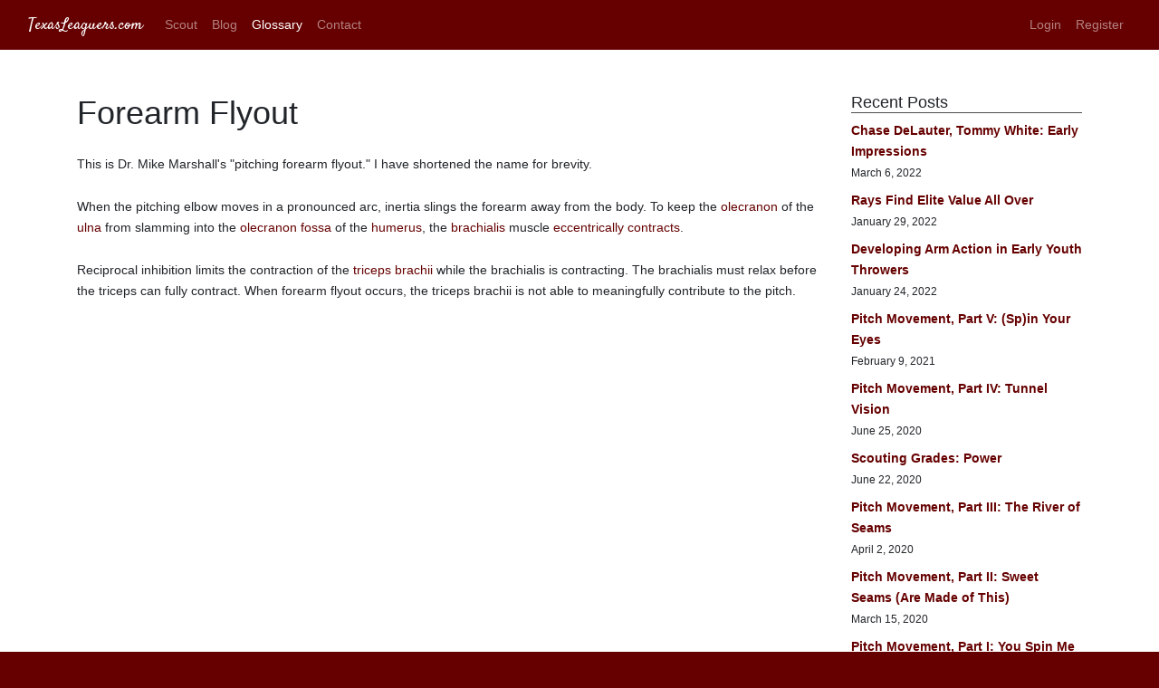

--- FILE ---
content_type: text/html; charset=UTF-8
request_url: https://texasleaguers.com/glossary/forearm-flyout
body_size: 2703
content:
<!DOCTYPE html>
<html lang="en">
<head>
    <!-- Google tag (gtag.js) -->
    <script async src="https://www.googletagmanager.com/gtag/js?id=G-5TKHLDB6BX"></script>
    <script>
        window.dataLayer = window.dataLayer || [];
        function gtag(){dataLayer.push(arguments);}
        gtag('js', new Date());

        gtag('config', 'G-5TKHLDB6BX');
    </script>
    <!-- End Google Analytics -->

    <meta charset="utf-8">
    <meta http-equiv="X-UA-Compatible" content="IE=edge">
    <meta name="viewport" content="width=device-width, initial-scale=1">

    <!-- CSRF Token -->
    <meta name="csrf-token" content="5sqKN02TFjlg5jhSxdOk5I8xzL2e4Q264Jrs6wCk">

    <title>
            Forearm Flyout - Glossary        -
            TexasLeaguers.com
    </title>

    <!-- Scripts -->
    <script src="/js/app.js?id=7316d03c8df3473774180dfa30cda8ed" defer></script>

    <!-- Fonts -->
    <link rel="dns-prefetch" href="https://fonts.gstatic.com">
    <link href="https://fonts.googleapis.com/css?family=Satisfy:300,400,600" rel="stylesheet" type="text/css">

    <!-- Styles -->
    <link href="/css/app.css?id=1357bcb9d7e7c22ee695ff759ef70fd2" rel="stylesheet">

    
    <!-- Google Adsense Auto-Ads -->
    <script async src="//pagead2.googlesyndication.com/pagead/js/adsbygoogle.js"></script>
    <script>
        (adsbygoogle = window.adsbygoogle || []).push({
            google_ad_client: "ca-pub-5008127904417920",
            enable_page_level_ads: true
        });
    </script>

    </head>
<body>
    <div>
        <span id="topAnchor"></span>
        <nprogress-container></nprogress-container>
        <nav class="navbar navbar-expand-md navbar-dark bg-primary">
            <div class="container-fluid">
                <a href="https://texasleaguers.com" class="navbar-brand">
                    TexasLeaguers.com
                </a>

                <button class="navbar-toggler" type="button" data-toggle="collapse" data-target="#navbarSupportedContent" aria-controls="navbarSupportedContent" aria-expanded="false" aria-label="Toggle navigation">
                    <span class="navbar-toggler-icon"></span>
                </button>

                <div class="collapse navbar-collapse" id="navbarSupportedContent">
                    <!-- Left Side Of Navbar -->
                    <ul class="navbar-nav mr-auto">
                        <li class="nav-item">
                            <a href="https://scout.texasleaguers.com" class="nav-link">Scout</a>
                        </li>
                        <li class="nav-item">
                            <a href="https://texasleaguers.com/blog" class="nav-link">Blog</a>
                        </li>
                        <li class="nav-item">
                            <a href="https://texasleaguers.com/glossary" class="nav-link active">Glossary</a>
                        </li>
                        <li class="nav-item">
                            <a href="https://texasleaguers.com/contact" class="nav-link">Contact</a>
                        </li>
                    </ul>

                    <!-- Right Side Of Navbar -->
                    <ul class="navbar-nav ml-auto">
                        <!-- Authentication Links -->
                                            <li><a class="nav-link" href="https://texasleaguers.com/login">Login</a></li>
                        <li><a class="nav-link" href="https://texasleaguers.com/register">Register</a></li>
                                        </ul>
                </div>
            </div>
        </nav>

        <main>
                
    <div class="container py-5">
            <div class="row">
        <div class="col col-sm-9">
                <h1>Forearm Flyout</h1>
    <p>This is Dr. Mike Marshall&#39;s &quot;pitching forearm flyout.&quot; I have shortened the name for brevity.</p>

<p>When the pitching elbow moves in a pronounced arc, inertia slings the forearm away from the body. To keep the <a href="/glossary/olecranon">olecranon</a> of the <a href="/glossary/ulna">ulna</a> from slamming into the <a href="/glossary/olecranon-fossa">olecranon fossa</a> of the <a href="/glossary/humerus/">humerus</a>, the <a href="/glossary/brachialis">brachialis</a> muscle <a href="/glossary/eccentric-contraction">eccentrically contracts</a>.</p>

<p>Reciprocal inhibition limits the contraction of the <a href="/glossary/triceps-brachii">triceps brachii</a> while the brachialis is contracting. The brachialis must relax before the triceps can fully contract. When forearm flyout occurs, the triceps brachii is not able to meaningfully contribute to the pitch.</p>
        </div>

        <div class="d-none d-sm-block col-sm-3">
            <h5 class="border-bottom border-secondary">Recent Posts</h5>
    <dl class="mb-4">
            <dt>
            <a href="https://texasleaguers.com/blog/2022/03/06/chase-delauter-tommy-white-early-impressions">
                Chase DeLauter, Tommy White: Early Impressions
            </a>
        </dt>
        <dd><small>March 6, 2022</small></dd>
            <dt>
            <a href="https://texasleaguers.com/blog/2022/01/29/rays-find-elite-value-all-over">
                Rays Find Elite Value All Over
            </a>
        </dt>
        <dd><small>January 29, 2022</small></dd>
            <dt>
            <a href="https://texasleaguers.com/blog/2022/01/24/developing-arm-action-in-early-youth-throwers">
                Developing Arm Action in Early Youth Throwers
            </a>
        </dt>
        <dd><small>January 24, 2022</small></dd>
            <dt>
            <a href="https://texasleaguers.com/blog/2021/02/09/pitch-movement-part-v-spin-your-eyes">
                Pitch Movement, Part V: (Sp)in Your Eyes
            </a>
        </dt>
        <dd><small>February 9, 2021</small></dd>
            <dt>
            <a href="https://texasleaguers.com/blog/2020/06/25/pitch-movement-part-iv-tunnel-vision">
                Pitch Movement, Part IV: Tunnel Vision
            </a>
        </dt>
        <dd><small>June 25, 2020</small></dd>
            <dt>
            <a href="https://texasleaguers.com/blog/2020/06/22/scouting-grades-power">
                Scouting Grades: Power
            </a>
        </dt>
        <dd><small>June 22, 2020</small></dd>
            <dt>
            <a href="https://texasleaguers.com/blog/2020/04/02/pitch-movement-part-iii-the-river-of-seams">
                Pitch Movement, Part III: The River of Seams
            </a>
        </dt>
        <dd><small>April 2, 2020</small></dd>
            <dt>
            <a href="https://texasleaguers.com/blog/2020/03/15/pitch-movement-part-ii-sweet-seams-are-made-of-this">
                Pitch Movement, Part II: Sweet Seams (Are Made of This)
            </a>
        </dt>
        <dd><small>March 15, 2020</small></dd>
            <dt>
            <a href="https://texasleaguers.com/blog/2020/02/28/pitch-movement-part-i-you-spin-me-round-like-a-baseball">
                Pitch Movement, Part I: You Spin Me Round (Like a Baseball)
            </a>
        </dt>
        <dd><small>February 28, 2020</small></dd>
            <dt>
            <a href="https://texasleaguers.com/blog/2020/02/20/scouting-grades-speed">
                Scouting Grades: Speed
            </a>
        </dt>
        <dd><small>February 20, 2020</small></dd>
            <dd class="text-right">
            <a href="https://texasleaguers.com/blog/archive">[posts archive]</a>
        </dd>
    </dl>

    <h5 class="border-bottom border-secondary">Categories</h5>
    <dl class="mb-4">
            <dt>
            <a href="https://texasleaguers.com/blog/category/analysis">
                Analysis
            </a>
        </dt>
            <dt>
            <a href="https://texasleaguers.com/blog/category/news-announcements">
                News / Announcements
            </a>
        </dt>
            <dt>
            <a href="https://texasleaguers.com/blog/category/research-review">
                Research Review
            </a>
        </dt>
            <dt>
            <a href="https://texasleaguers.com/blog/category/scouting">
                Scouting
            </a>
        </dt>
            <dt>
            <a href="https://texasleaguers.com/blog/category/training">
                Training
            </a>
        </dt>
            <dt>
            <a href="https://texasleaguers.com/blog/category/youth-sports">
                Youth Sports
            </a>
        </dt>
        </dl>

    <h5 class="border-bottom border-secondary">Other Pages</h5>
    <dl>
        <dt>
            <a href="https://texasleaguers.com/offline-reading">Offline Reading</a>
        </dt>
    </dl>
        </div>
    </div>
    </div>
        </main>
    </div>

    <div class="footer">
        <ul>
            <li>&copy; 2026 TexasLeaguers.com.</li>
            <li class="twitter-follow-button"><a href="https://twitter.com/texasleaguers?ref_src=twsrc%5Etfw" class="twitter-follow-button" data-show-screen-name="false" data-show-count="false">Follow @texasleaguers</a><script async src="https://platform.twitter.com/widgets.js" charset="utf-8"></script></li>
            <li>Data is sourced from MLB StatsApi.</li>
        </ul>
    </div>

    <div class="modal fade" id="authModal" tabindex="-1" role="dialog" aria-labelledby="authModalLabel" aria-hidden="true">
        <div class="modal-dialog modal-dialog-centered modal-sm" role="document">
            <div class="modal-content">
                <div class="modal-body">
                    <h5 class="text-primary">User Account Required</h5>
                    <p>You must be logged in to access that feature. If you choose not to continue,
                    you will be redirected.</p>
                    <div class="row">
                        <div class="col text-center">
                            <a href="https://texasleaguers.com/login" class="btn btn-primary">
                                Continue
                            </a>
                        </div>
                        <div class="col text-center">
                            <button type="button" class="btn btn-secondary" onClick="$('#authModal').modal('hide')">
                                Cancel
                            </button>
                        </div>
                    </div>
                </div>
            </div>
        </div>
    </div>
</body>
</html>


--- FILE ---
content_type: text/html; charset=utf-8
request_url: https://www.google.com/recaptcha/api2/aframe
body_size: 269
content:
<!DOCTYPE HTML><html><head><meta http-equiv="content-type" content="text/html; charset=UTF-8"></head><body><script nonce="hYgZIZmcdPzkLA2uWRX9JA">/** Anti-fraud and anti-abuse applications only. See google.com/recaptcha */ try{var clients={'sodar':'https://pagead2.googlesyndication.com/pagead/sodar?'};window.addEventListener("message",function(a){try{if(a.source===window.parent){var b=JSON.parse(a.data);var c=clients[b['id']];if(c){var d=document.createElement('img');d.src=c+b['params']+'&rc='+(localStorage.getItem("rc::a")?sessionStorage.getItem("rc::b"):"");window.document.body.appendChild(d);sessionStorage.setItem("rc::e",parseInt(sessionStorage.getItem("rc::e")||0)+1);localStorage.setItem("rc::h",'1769637449941');}}}catch(b){}});window.parent.postMessage("_grecaptcha_ready", "*");}catch(b){}</script></body></html>

--- FILE ---
content_type: application/javascript; charset=utf-8
request_url: https://texasleaguers.com/js/not~found.js?id=045ce25e258b359d
body_size: 487
content:
"use strict";(self.webpackChunk=self.webpackChunk||[]).push([[574],{81596:(e,t,s)=>{s.r(t),s.d(t,{default:()=>n});const a={mounted:function(){document.title="Page Not Found - TexasLeaguers.com"}};const n=(0,s(51900).Z)(a,(function(){var e=this,t=e.$createElement;e._self._c;return e._m(0)}),[function(){var e=this,t=e.$createElement,s=e._self._c||t;return s("div",{staticClass:"row justify-content-center"},[s("div",{staticClass:"col-sm-10 col-md-9 col-lg-8 col-xl-6"},[s("div",{staticClass:"card"},[s("div",{staticClass:"card-body"},[s("h3",{staticClass:"card-title"},[e._v("404 Page Not Found")]),e._v(" "),s("p",{staticClass:"card-text"},[e._v("You've swung at a curveball in the dirt and come up empty.")]),e._v(" "),s("p",{staticClass:"card-text"},[e._v("This could be for a number of reasons:")]),e._v(" "),s("ul",[s("li",[e._v("The pitch was never a strike. (This page never existed.)")]),e._v(" "),s("li",[e._v("The pitch started in the zone and fooled you. (This page no longer exists.)")]),e._v(" "),s("li",[e._v("A moth landed in your eye and you never saw the pitch. (There is an error in the URL.)")]),e._v(" "),s("li",[e._v("The pitcher used a foreign substance. (I broke something.)")])])])])])])}],!1,null,null,null).exports}}]);